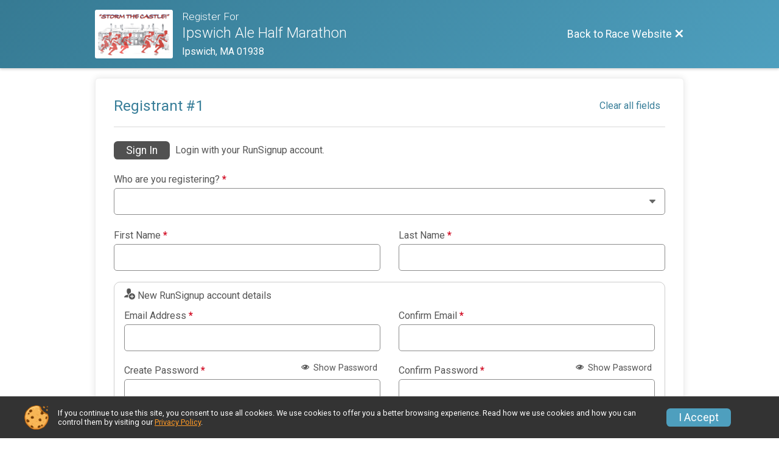

--- FILE ---
content_type: text/html; charset=utf-8
request_url: https://www.ipswichalehalfmarathon.com/Race/Register/?raceId=119331
body_size: 23186
content:
<!DOCTYPE html>
<html lang="en">
	<head>
		

			<meta name="viewport" content="width=device-width,initial-scale=1,shrink-to-fit=no,viewport-fit=cover" />
	<meta http-equiv="Content-Type" content="text/html;charset=utf-8" />
					
	<meta name="verify-v1" content="pPPI9MXDo069DhV+2itqhV46AR8OWnG+NxzCulTUTns=" />
<meta name="google-site-verification" content="wFyq2zuG7IBY5ilQqEELBypyn04UZIYBgKPHrTMnTUg" />

	<link rel="canonical" href="https://www.ipswichalehalfmarathon.com/Race/Register/?raceId=119331" />

								<link rel="search" type="application/opensearchdescription+xml" title="RunSignup" href="/opensearch.xml" />
	
<title>Ipswich Ale Half Marathon Online Registration</title>

	<meta property="og:url" content="https://www.ipswichalehalfmarathon.com/Race/Register/?raceId=119331" />

		
	<meta property="og:title" content="Ipswich Ale Half Marathon" />
	<meta name="twitter:title" content="Ipswich Ale Half Marathon" />
			<meta name="keywords" content="Run, Running, Sign Up, Race Register, Race Director" />
	<meta name="description" content="The Ipswich Ale Half Marathon is on Saturday April 25, 2026." />
	<meta property="og:description" content="The Ipswich Ale Half Marathon is on Saturday April 25, 2026." />
	<meta name="twitter:description" content="The Ipswich Ale Half Marathon is on Saturday April 25, 2026." />
	<meta property="og:type" content="website" />
				
									
										<meta property="og:image" content="https://d368g9lw5ileu7.cloudfront.net/races/race119331-social1200x630.bHSNg3.jpg" />

										<meta property="og:image:width" content="1200" />
				<meta property="og:image:height" content="630" />
			
			<meta name="twitter:card" content="summary_large_image" />
			<meta name="twitter:image" content="https://d368g9lw5ileu7.cloudfront.net/races/race119331-social1200x630.bHSNg3.jpg" />
				<meta property="og:site_name" content="Ipswich Ale Half Marathon" />

		



		<link rel="icon" href="https://d368g9lw5ileu7.cloudfront.net/img/nonversioned/favicon/runsignup/icon.png" type="image/png" /> 	<link rel="icon" href="https://d368g9lw5ileu7.cloudfront.net/img/nonversioned/favicon/runsignup/icon.svg" type="image/svg+xml" /> 
		<link rel="apple-touch-icon" href="https://d368g9lw5ileu7.cloudfront.net/img/nonversioned/favicon/runsignup/apple-touch-icon.png" /> 
	<link rel="manifest" href="https://d368g9lw5ileu7.cloudfront.net/manifest/runsignup/site.bJOg53.webmanifest" />

				
<script defer="defer" src="https://cdnjs.runsignup.com/ajax/libs/webfont/1.6.28/webfontloader.js" integrity="sha512-v/wOVTkoU7mXEJC3hXnw9AA6v32qzpknvuUF6J2Lbkasxaxn2nYcl+HGB7fr/kChGfCqubVr1n2sq1UFu3Gh1w==" crossorigin="anonymous"></script>
<link rel="preconnect" href="https://fonts.gstatic.com" />
<link rel="preconnect" href="https://www.gstatic.com" />
<link rel="preconnect" href="https://fonts.googleapis.com" />


<script type="application/json" id="typefaceConfig">	{ "googleFontFamilies": ["Roboto:300,400,500,700"] }
</script>

<style>	:root { --header-font-family: "Roboto"; --body-font-family: "Roboto"; }
</style>

<script defer="defer" type="text/javascript" src="https://d368g9lw5ileu7.cloudfront.net/js/frames/googleWebFontLoad.min.bOYeCE.js"></script>
				<link rel="stylesheet" type="text/css" media="print" href="https://d368g9lw5ileu7.cloudfront.net/css/print.min.bJ0ec2.css" />

				
				<script defer="defer" type="text/javascript" src="https://d368g9lw5ileu7.cloudfront.net/js/components/lazyLoad.min.bLGmDc.js"></script>		
				



				
								<link rel="stylesheet" type="text/css" href="https://d3dq00cdhq56qd.cloudfront.net/c13230.bPyai-.bCrHQK/race/119331/fc3adb6473cf5f2a329b04619812dfee/raceFocusModeFrame-otf.scss.css" />
			
				<!-- DYNAMIC_CSS_PLACEHOLDER -->

				<link rel="stylesheet" type="text/css" href="https://iad-dynamic-assets.runsignup.com/us-east-1-src/prod/iconfonts/ee8f7e0577a3411fb0287beac2f41140/style.css" />

		
	<script type="text/javascript" src="https://cdnjs.runsignup.com/ajax/libs/jquery/3.7.1/jquery.min.js" integrity="sha512-v2CJ7UaYy4JwqLDIrZUI/4hqeoQieOmAZNXBeQyjo21dadnwR+8ZaIJVT8EE2iyI61OV8e6M8PP2/4hpQINQ/g==" crossorigin="anonymous"></script>
	<script type="text/javascript" src="https://cdnjs.runsignup.com/ajax/libs/jqueryui/1.14.1/jquery-ui.min.js" integrity="sha512-MSOo1aY+3pXCOCdGAYoBZ6YGI0aragoQsg1mKKBHXCYPIWxamwOE7Drh+N5CPgGI5SA9IEKJiPjdfqWFWmZtRA==" crossorigin="anonymous"></script>

<script type="application/json" id="sessionJsData">
{
			"csrf": "BQaiHcN8XHRRIZOHG3UHR0F0BeSXvF3X",
		"serverTzOffset": -18000000
}
</script>

<script type="text/javascript" src="https://d368g9lw5ileu7.cloudfront.net/js/session.min.bN4VU_.js"></script><script type="text/javascript" src="https://d368g9lw5ileu7.cloudfront.net/js/utils.min.bPhFFz.js"></script><script type="text/javascript" src="https://d368g9lw5ileu7.cloudfront.net/js/windows.min.bz27OH.js"></script>
	<script defer="defer" type="text/javascript" src="https://d368g9lw5ileu7.cloudfront.net/js/analytics/runalytics.min.bOsW8C.js"></script>	<script type="application/json" id="runalyticsData">
	{
					"raceId": 119331,
			"timezone": "America\/New_York",
				"analyticsApiBaseUrl": "https:\/\/analytics.runsignup.com\/prod\/",
		"validTrackingSources": [1,100,200,300,400,500,600],
		"validTrackingMediums": [1,200,201,202,203,204,300,400,500,501,600]
	}
	</script>


		
									


	
					<script async src="https://www.googletagmanager.com/gtag/js?id=G-EW8QY8DJRE"></script>
		<script>//<![CDATA[
			window.dataLayer = window.dataLayer || [];
			function gtag(){dataLayer.push(arguments);}
			gtag('js', new Date());
			gtag('config', "G-EW8QY8DJRE"
											);
		//]]></script>
	
															<script async src="https://www.googletagmanager.com/gtag/js?id=G-QKEVS8BTWC"></script>
		<script>//<![CDATA[
			window.dataLayer = window.dataLayer || [];
			function gtag(){dataLayer.push(arguments);}
			gtag('js', new Date());
			gtag('config', "G-QKEVS8BTWC",
				{				"domain": "runsignup.com",
				"user_type": "public",
				"business_line": "RunSignup",
				"site_type": "Race Site"				}
			);
								//]]></script>
	
				
		
						</head>
	<body class="">
					<div id="blackOverlay" class="overlay overlayBlack"></div>



	<div id="acceptCookies" style="display: none;">
		<p>
			In order to use RunSignup, your browser must accept cookies.  Otherwise, you will not be able to register for races or use other functionality of the website.
			However, your browser doesn't appear to allow cookies by default.
		</p>
					<p>
				<b>Click the “Accept Cookie Policy” button below to accept the use of cookies on your browser.</b>
			</p>
			<p>
				If you still see this message after clicking the link, then your browser settings are likely set to not allow cookies.
				Please try enabling cookies.  You can find instructions at <a href="https://www.whatismybrowser.com/guides/how-to-enable-cookies/auto">https://www.whatismybrowser.com/guides/how-to-enable-cookies/auto</a>.
			</p>
			<hr class="hr--gray" />
			<div class="ta-center submitBackLinks">
				<form method="post" action="/WidgetAux/AcceptCookies" target="acceptCookies">
					<button type="submit" class="rsuBtn rsuBtn--primary">Accept Cookie Policy</button>
				</form>
			</div>
				<iframe name="acceptCookies" height="0" width="0" frameborder="0" scrolling="no"></iframe>
	</div>
	<script type="text/javascript" src="https://d368g9lw5ileu7.cloudfront.net/js/acceptCookiesPopup.min.bEboUX.js"></script>


				

		<div class="body-frame">
						<header class="websiteFullScreenHeader">
				<div class="websiteFullScreenHeader__inner  max-width-1000">
					<div class="websiteFullScreenHeader__title">
																																																		<a href="/Race/MA/Ipswich/IpswichAleHalfMarathon" class="td-none" aria-label="Race Website"
																											data-show-link-confirmation="T"
										data-popup-title="Return to Race Website"
										data-confirmation-msg="You are currently trying to leave the Race Registration process. Are you sure you want to exit registration and return to the Race Website?"
																																	>							<div class="websiteFullScreenHeader__logo">
																	
																												<img src="https://d368g9lw5ileu7.cloudfront.net/races/race119331-logo-0.bHSNg4.png" alt="Logo" />
																								</div>
						</a>
												<div class="websiteFullScreenHeader__name">
							<h1 class="rsu-heading-themed-font">
																	<div>Register For</div>
																Ipswich Ale Half Marathon
							</h1>
															<div class="websiteFullScreenHeader__location">
									Ipswich, MA 01938
								</div>
													</div>
					</div>
					<div class="websiteFullScreenHeader__right">
																					<a href="/Race/MA/Ipswich/IpswichAleHalfMarathon"
									class="rsuBtn rsuBtn--text rsuBtn--sm"
																			data-show-link-confirmation="T"
										data-popup-title="Return to Race Website"
										data-confirmation-msg="You are currently trying to leave the Race Registration process. Are you sure you want to exit registration and return to the Race Website?"
																										>
									<span>Back to Race Website</span>
									<i class="icon icon-cross margin-0" aria-hidden="true" ></i>
								</a>
																									</div>
				</div>
			</header>

			<div id="transparencyScreen"></div>
			<div id="widgetWidth" class="page-content page-content-contained  max-width-1000">
								
				<div class="inner-template touch-action-manipulation ">
										
																
						


<div class="margin-0-auto padding-lr-fluid-2" data-event-wording="event">
	<div>
		
		
<script defer="defer" src="https://cdnjs.runsignup.com/ajax/libs/vue/3.5.21/vue.global.prod.min.js" integrity="sha512-+e6NYY9WvT49IE3RB8nFZBKmuGLpaW92UkKq2X1qmiSGy/a6i9dneAruOVRLEshKvTXvDO0Y6YGcWK/5c0VM4w==" crossorigin="anonymous"></script>
<script type="text/javascript" src="https://d368g9lw5ileu7.cloudfront.net/js/ajax.min.bOqfvP.js"></script><script type="text/javascript" src="https://d368g9lw5ileu7.cloudfront.net/js/registerEntry.min.bPhij3.js"></script><script type="text/javascript">//<![CDATA[
RaceData.next_date = 1777089600;
RaceData.race_id = 119331;

if (RaceData.next_date)
{
	(function() {
		var tmp = new Date();
		tmp.setTime(RaceData.next_date*1000);
		RaceData.next_date = tmp;
	})();
}

//]]></script>
<script type="text/javascript" src="https://d368g9lw5ileu7.cloudfront.net/js/popupBoxes.min.bI2aFq.js"></script>




<script defer="defer" type="text/javascript" src="https://d368g9lw5ileu7.cloudfront.net/js/general/passwordPeek.min.bOqgDZ.js"></script>	

<div id="loginBox" class="loginBox " hidden="hidden">
	<form method="post" action="/Login" class="jsLoginForm">
		<div>
							<h2 class="popupTitle ta-center fs-lg-2">Sign In / SignUp</h2>
						<div class="modal-body">
				<div class="emailPassword" data-type="login-email-pass" id="emailPasswordBox">
											
																			<div class="raceLogoLogin hidden-phone ta-center"><img src="https://d368g9lw5ileu7.cloudfront.net/races/race119331-logo-0.bHSNg4.png" alt="Ipswich Ale Half Marathon" class="img-polaroid" /></div>
											
					<div style="clear: both;"></div>

										<div class="resetPasswordTitle" hidden="hidden">
						<h3 class="ta-center fs-lg-2">Reset Password</h3>
					</div>

										<div class="forgottenPasswordInstructions" hidden="hidden">
						<p class="fs-sm-2">
							Enter your email address and we will send you instructions to reset your password. Check your spam folder if you do not receive it.
						</p>
					</div>
											<div class="login-branding">
																																										<span>Login with your <i class="icon icon-logo-rsu-circle" aria-hidden="true" ></i> <b>RunSignup</b> account.</span>
						</div>
															<div class="formInput margin-b-15" id="emailDiv">
						<div class="subHeaderColor">
							<label for="loginEmail" class="formInput__label margin-b-10">Email <span class="required" aria-label="Required information">*</span></label>
						</div>
						<input type="email" value="" id="loginEmail" name="email" />
						<div class="error borderedError" id="loginEmail_error"></div>
					</div>
					<div class="formInput passForm">
												<div class="d-flex flex-space-between align-items-center">
							<label for="loginPassword" class="formInput__label margin-t-0 loginLabel loginText">Password <span class="required" aria-label="Required information">*</span></label>
							<button type="button" id="loginPassword_showPasswordButton" class="rsuBtn rsuBtn--text rsuBtn--xs padding-tb-5 margin-0 margin-b-5 jsShowPwButton" data-login-password-id="loginPassword"><i class="icon icon-eye" aria-hidden="true" ></i> Show Password</button>
							<button type="button" id="loginPassword_hidePasswordButton" class="rsuBtn rsuBtn--text rsuBtn--xs padding-tb-5 margin-0 margin-b-5" hidden="hidden"><i class="icon icon-eye-blocked" aria-hidden="true" ></i> Hide Password</button>
						</div>
						<input type="password" value="" id="loginPassword" name="password" />
						<div class="error borderedError" id="loginPassword_error"></div>
					</div>

										<div class="formInput" hidden="hidden">
						<div class="hidden-phone">
							<label for="loginMfa" class="formInput__label loginLabel loginText">MFA Token <span class="required" aria-label="Required information">*</span></label>
						</div>
						<input type="text" pattern="[0-9]*" maxlength="6" id="loginMfa" name="mfaToken" required="required" autocomplete="one-time-code" autofocus="autofocus" disabled="disabled" />
						<div class="note">Lost your MFA device? <a href="/Account/MFARecovery" target="_blank" class="margin-l-10">Reset MFA</a></div>
						<div class="error borderedError"></div>
					</div>

					<div class="d-flex align-items-center flex-space-between">
																			<div class="remember-me">
								<label class="rsuCheckbox margin-0">
									<input type="checkbox" name="rememberMe" value="T" checked="checked" />
									<span class="rsuCheckbox__checkbox"><svg height="10" width="10" viewBox="0 0 16 12.3" class="rsuCheckbox__icon"><path d="M6 7.7 2.3 4 0 6.3l6 6 10-10L13.7 0z"/></svg></span>
									<span class="rsuCheckbox__label">Keep me logged in.</span>
								</label>
							</div>
												<div class="forgotPswd fs-sm-1">
							<button type="button" value="jsForgotPw" class="rsuBtn rsuBtn--text rsuBtn--xs padding-tb-5 margin-0">Forgot Password?</button>
						</div>
					</div>
										<h4 class="resetPasswordSuccess ta-center margin-0" hidden="hidden">Your reset password email has been sent!</h4>
					<p hidden="hidden" class="ajaxStatus fs-sm-1 color-gray-medium"></p>
					<div class="resetPasswordRefreshMsg rsuMessage rsuMessage--warning rsuMessage--warning--light rsuMessage--noBorder fs-sm-2 margin-t-5" hidden="hidden"><i class="icon icon-warning" aria-hidden="true" ></i> Please <a href="/Race/Register/?raceId=119331" class="rsuBtn rsuBtn--sm rsuBtn--link td-underline">refresh</a> this page after resetting your password.</div>

					<div class="ta-center error borderedError loginMainError margin-t-10" id="login_error"></div>
					<div class="margin-t-30">
						<button type="submit" value="signIn" class="rsuBtn rsuBtn--primary rsuBtn--full-width">Sign In</button>
						<button type="button" value="resetPassword" class="rsuBtn rsuBtn--primary" hidden="hidden">Reset Password</button>
						<button type="button" value="backToLogin" class="rsuBtn rsuBtn--text" hidden="hidden">Back</button>
					</div>
																					<br/>
						<div class="register ta-center create-account-callout">
							<h3>Not a user yet?</h3>
							<a class="rsuBtn rsuBtn--gray rsuBtn--md" id="loginRegisterUser" href="/CreateAccount?redirect=%2FRace%2FRegister%2F%3FraceId%3D119331">Sign Up</a>
						</div> 									</div> 
									<div id="selectUserBox2">
		<div class="margin-b-25 ta-center">
			<h1 class="fs-xl-2 fw-normal">Hi, <span data-placeholder="user-first-name"></span></h1>
			<p class="fs-md-2 fw-normal margin-0 padding-0">Who are you registering?</p>
		</div>
		<div class="registrant-select d-grid grid-gap-10 grid-col-fill-200">
						<div class="registrant">
				<button type="button" class="rsuBtn rsuBtn--xs rsuBtn--padding-sm rsuBtn--gray-light d-inline-flex align-items-center gap05 margin-0 width-100 ta-left" value="selectRegistrant">
										<span class="rsuCircleImg rsuCircleImg--sm profileImage flex-0-0-auto" hidden="hidden"></span>
										<span class="rsuCircleImg rsuCircleImg--sm rsuCircleImg--firstChar flex-0-0-auto" hidden="hidden">
						<span class="initialCircleChars"></span>
					</span>
					<span class="user-selection-text"></span>
				</button>
			</div>
		</div>
				<div class="new-registrant-select margin-t-25 margin-b-10 ta-center">
			<div class="text-divider margin-b-10">Or</div>
			<button type="button" class="select rsuBtn rsuBtn--gray-light" onclick="RegistrationEntry.registerUser(-2);">Add New Registrant</button>

			<div class="fs-md-2">
				Not You? <a href="/Logout?redirect=%2FRace%2FRegister%2F%3FraceId%3D119331" class="margin-l-10">Sign Out</a>
			</div>

			<div class="ta-center margin-t-15 margin-b-15">
				<a href="/Account/ConsolidateAccts?userId=" target="_blank"><i class="icon icon-info" aria-hidden="true" ></i> Duplicate Accounts? Learn More</a>
			</div>
		</div>
	</div>

			</div>
		</div>
	</form>
</div>














	<script defer="defer" type="text/javascript" src="https://d368g9lw5ileu7.cloudfront.net/js/account/vuePasswordReqComponent.min.bPhij3.js"></script>



<script type="text/javascript">//<![CDATA[
	RegistrationEntry.eventIdsWithSoftCapError = []
//]]></script>

<script type="application/json" id="passwordRequirements">{"length":8,"neededOptionalRequirements":2}</script>

<div id="ageBasedPricingPopup" style="display: none;">
				
	<hr class="hr--themed" />

	<div class="submitBackLinks ta-center">
		<button type="button" class="rsuBtn rsuBtn--gray" onclick="$('#ageBasedPricingPopup').dialog('close');">Close</button>
	</div>
</div>






<form method="post" id="raceRegForm">
	<div id="registerForm" class="p-rel">
				
													
												<div class="registrantContainer rsuTile padding-30 margin-t-fluid-2 rounded-6" id="registrantContainer_1" data-registrant-index="1">
														
			<div class="registrant-head">
				<h2 class="registrant-title fs-lg-1--fluid">Registrant #<span class="registrantNum">1</span></h2>
									<div class="registrant-actionLinks">
												<button type="button" class="rsuBtn rsuBtn--text-whitebg rsuBtn--sm margin-0 padding-lr-10 remove-this-registrant" style="display:none;" 
							onclick="RegistrationEntry.removeRegistrant($(this).closest('div.registrantContainer'));">
							<i class="icon icon-bin margin-0" aria-label= "Remove this registrant"  title= "Remove this registrant" ></i>
						</button>
												<button
							type="button"
							class="rsuBtn rsuBtn--text-whitebg rsuBtn--xs clear-all-fields margin-0"  
							onclick="RegistrationEntry.removeRegistrant($(this).closest('div.registrantContainer'));"
						>Clear all fields</button>
					</div>
							</div>

			<input type="hidden" value="" name="registrant[1][userId]" />
			<input type="hidden" value="0" name="registrant[1][originalIndex]" />

						<div class="registrant flex-parent flex-responsive" style="display: none;">
				<div class="profileImage">
					<span class="rsuCircleImg rsuCircleImg--lg rsuCircleImg--border margin-lr-5"></span>
				</div>
				<div class="profileInfo margin-b-15">
					<div class="d-flex align-items-center gap10px margin-t-15">
						<h2 class="fs-md-3 margin-0" data-placeholder="name"></h2>
						<div class="userOptions">
							<button type="button" data-option="edit" class="updateUserInfoLink action-icon icon action-icon-lg icon-edit padding-5" aria-label="Edit"></button>
						</div>
					</div>
					<span class="d-block margin-t-5" data-placeholder="email"></span><br/>
					<div class="addr" data-placeholder="addr"><span></span><br/><span></span></div>
					<span><span class="fw-bold">Date of Birth:</span> <span data-placeholder="dob" ></span><br/></span>
					<span><span class="fw-bold">Phone:</span> <span data-placeholder="phone"></span><br/></span>
					<span><span class="fw-bold">Gender:</span> <span data-placeholder="gender"></span><br/></span>
				</div>
			</div>

									
			<div class="userInfoForm">
				<div class="userInfoEditWarning" hidden="hidden">
					<hr class="hr--gray" />
					<h3 class="ta-center fs-lg-1 margin-t-15 bold">Warning! You are editing the account information for <span data-placeholder="registrantName"></span>.</h3>
					<div class="ta-center fs-sm-2 margin-t-10 margin-b-15">If this isn’t your account, register as a <button type="button" class="warningMsgAddNewRegLink rsuBtn rsuBtn--quaternary rsuBtn--xs margin-0 rsuBtn--padding-sm">New Registrant</button></div>
					<div class="fs-sm-2 ta-center">Note: Any changes to this user will not be saved until your registration is completed.</div>
					<div class="rsuArrowDivider rsuArrowDivider--down margin-t-25 margin-b-25"></div>
				</div>

				<span class="removeForSelectedUser flex-parent flex-responsive align-items-center margin-t-15 showIfLoggedIn" style="display: none;">
					<button type="button" class="rsuBtn rsuBtn--primary rsuBtn--sm quickFillBtn" onclick="RegistrationEntry.useExistingUser(this.parentNode.parentNode.parentNode);" aria-describedby="quickFillLabel_regIdx[0]">Quick Fill</button>
					<p id="quickFillLabel_regIdx[0]" class="margin-0">Choose one of your existing profiles to quickly fill in the registration form.</p>
				</span>
									<span class="flex-parent flex-responsive align-items-center margin-t-15 logged-out-only jsLoginContainer" >
						<button type="button" class="rsuBtn rsuBtn--primary rsuBtn--sm animate-shake shake-normal" onclick="RegistrationEntry.showLoginBox(); focusInput('loginEmail');">Sign In</button>
						<p class="margin-0">Login with your RunSignup account.</p>
					</span>
				
				<div role="group" aria-labelledby="whoAreYouRegistering_regIdx[0]" class="margin-tb-10">
					<label class="formInput__label" for="registrant[1][relation]" id="whoAreYouRegistering_regIdx[0]">Who are you registering? <span class="required" aria-label="Required information">*</span></label>
					<div data-container="acct-relation" data-acct-container=".registrantContainer">
						<div class="formInput margin-0">
							<select
								name="registrant[1][relation]"
								id="registrant[1][relation]"
								data-required-msg="Please select how you are related to the registrant."
								required="required"
							>
								<option value=""></option>
																	<option
										value="1"
										data-acct-youth="F"
																				class="jsAdultSelf"
										title="I am at least 18 years old and registering myself."
									>Me, 18+</option>
																									<option
										value="2"
										data-acct-youth="F"
																				class="jsDifferentAdult"
										title="I am at least 18 years old and registering someone else 18 or older."
									>Other Adult, 18+</option>
																									<option
										value="3"
										data-acct-youth="T"
																				class="jsYouth"
										title="I am at least 18 years old and registering someone under 18 years old as their parent or guardian."
									>Minor, Under 18</option>
															</select>
														<div class="rsuMessage rsuMessage--info rsuMessage--info--light rsuMessage--noBorder margin-t-15 ta-center js-coppaNote" hidden="hidden">By selecting this box, you are indicating that you are the parent/guardian of the person you are about to register. Additionally, if the child is under the age of 13, you are consenting to the collection and use of the information about the child for the purpose of the registration as described in our privacy policy.</div>
						</div>
					</div>
				</div>

													<div class="bs4-row" data-acct-youth="T" style="display: none;">
						<div class="col-sm-6">
							<div class="formInput">
								<label class="formInput__label" for="registrant[1][guardian_first_name]">Parent/Guardian First Name <span class="required" aria-label="Required information">*</span></label>
								<input type="text" value="" id="registrant[1][guardian_first_name]" name="registrant[1][guardian_first_name]" class="input-full-width" data-required-msg="Parent/guardian first name is required." disabled="disabled" />
								<div class="error borderedError"></div>
							</div>
						</div>
						<div class="col-sm-6">
							<div class="formInput">
								<label class="formInput__label" for="registrant[1][guardian_last_name]">Parent/Guardian Last Name <span class="required" aria-label="Required information">*</span></label>
								<input type="text" value="" id="registrant[1][guardian_last_name]" name="registrant[1][guardian_last_name]" class="input-full-width" data-required-msg="Parent/guardian last name is required." disabled="disabled" />
								<div class="error borderedError"></div>
							</div>
						</div>
					</div>
				
								<div class="bs4-row">
					<div class="col-sm-6">
						<div class="formInput">
							<label class="formInput__label" for="registrant[1][first_name]" data-youth-prefix="Registrant’s">First Name <span class="required" aria-label="Required information">*</span></label>
							<input type="text" value="" id="registrant[1][first_name]" name="registrant[1][first_name]" class="input-full-width" data-required-msg="First name is required." />
							<div class="error borderedError"></div>
						</div>
					</div>
															<div class="col-sm-6">
						<div class="formInput">
							<label class="formInput__label" for="registrant[1][last_name]" data-youth-prefix="Registrant’s">Last Name <span class="required" aria-label="Required information">*</span></label>
							<input type="text" value="" id="registrant[1][last_name]" name="registrant[1][last_name]" class="input-full-width" data-required-msg="Last name is required." />
							<div class="error borderedError"></div>
						</div>
					</div>
				</div>

																																																														<div class="rsuWell rsuWell--white rsuWell--bordered rounded-10 padding-t-0 padding-b-5 margin-t-10 margin-b-5">
						<h5 class="margin-t-10"><i class="icon icon-user-plus" aria-hidden="true" ></i> <span class="fs-sm-2">New RunSignup account details</span></h5>
															<div class="bs4-row confirmEmailContainer quickReg" data-quick-reg="email" data-email-mismatch-msg="Please confirm your email address.">
							<div class="col-sm-6">
								<div class="formInput">
									<label class="formInput__label" for="registrant[1][email]" data-youth-prefix="T">Email Address <span class="required" aria-label="Required information">*</span></label>
									<input type="email" value="" id="registrant[1][email]" name="registrant[1][email]" class="jsAcctEmail" data-required-msg="Email address is required." />
																		<div class="error borderedError"></div>
								</div>
							</div>
							<div class="col-sm-6" data-function="email-confirm">
								<div class="formInput">
									<label class="formInput__label" for="registrant[1][confirmEmail]">Confirm Email <span class="required" aria-label="Required information">*</span></label>
									<input type="email" value="" id="registrant[1][confirmEmail]" name="registrant[1][confirmEmail]" class="jsAcctEmail" data-required-msg="Please confirm your email address." />
									<div class="error borderedError"></div>
								</div>
							</div>
						</div>
					
											<div id="passwordDiv" class="quickReg" data-quick-reg="email&&password">
							<div id="vuePasswordReqApp" class="bs4-row">
								<div class="col-sm-6 col-md-6">
									<div class="formInput">
										<div class="d-flex flex-space-between align-items-center">
											<label class="formInput__label">Create Password <span class="required" aria-label="Required information">*</span></label>
											<button type="button" class="rsuBtn rsuBtn--staticgray-text rsuBtn--xs fs-sm-1 padding-tb-5 padding-lr-5 margin-0" @click="toggleNewPasswordPeek()">
												<template v-if="newPasswordPeek">
													<i class="icon icon-eye-blocked" aria-hidden="true" ></i> Hide Password
												</template>
												<template v-else>
													<i class="icon icon-eye" aria-hidden="true" ></i> Show Password
												</template>
											</button>
										</div>
										<input ref="newPassword" :type="newPasswordPeek ? 'text' : 'password'" id="registrant[1][password]" name="password" class="input-full-width" :class="newPasswordClasses" v-model="newPassword" @blur="maskNewPassword()" autocomplete="new-password" aria-describedby="passwordRequirements" data-requirements-not-met-msg="Password does not meet the minimum requirements." data-required-msg="Please enter a password for your account." />
										<ul id="passwordRequirements" class="list-style-none padding-t-10 fs-sm-1" v-show="!passwordRequirementsMet">
																						<li class="margin-b-10" :class="meetsLengthRequirement ? 'color-green' : 'color-gray'">
												<template v-if="meetsLengthRequirement">
													<i class="icon icon-checkmark fs-xs-2 margin-r-5" aria-hidden="true" ></i>{{passwordLengthRequirement}} characters minimum
												</template>
												<template v-else>
													<i class="icon icon-cross fs-xs-2 margin-r-5" aria-hidden="true" ></i>{{passwordLengthRequirement}} characters minimum
												</template>
											</li>
																						<li class="margin-t-10 margin-b-5 bold">
												<span v-if="neededOptionalRequirements === 2">Must meet two of the following requirements:</span>
												<span v-else="neededOptionalRequirements === 3">Must meet three of the following requirements:</span>
											</li>
											<template v-for="requirementStatus in optionalRequirementStatuses">
																								<li class="margin-b-10" :class="requirementStatus.satisfied ? 'color-green' : passwordRequirementsMet ? 'color-gray-light' : 'color-gray'">
													<template v-if="requirementStatus.satisfied">
														<i class="icon icon-checkmark fs-xs-2 margin-r-5" aria-hidden="true" ></i>
													</template>
													<template v-else-if="passwordRequirementsMet">
														<i class="icon icon-radio-unchecked fs-xs-2 margin-r-5" aria-hidden="true" ></i>
													</template>
													<template v-else>
														<i class="icon icon-cross fs-xs-2 margin-r-5" aria-hidden="true" ></i>
													</template>

																										<template v-if="requirementStatus.requirement === 'oneUppercase'">One uppercase letter</template>
													<template v-else-if="requirementStatus.requirement === 'oneLowercase'">One lowercase letter</template>
													<template v-else-if="requirementStatus.requirement === 'oneNumber'">One number</template>
													<template v-else-if="requirementStatus.requirement === 'oneSpecialCharacter'">One special character (e.g. ~!@#$%^&amp;*)</template>
												</li>
											</template>
										</ul>
																				<div v-show="passwordRequirementsMet" class="d-flex align-items-center margin-t-5 animate-fade-in">
											<i class="icon icon-checkmark-circle fs-md-1 margin-r-5 color-green" aria-hidden="true" ></i>
											<span class="color-green">Requirements Met</span>
										</div>
										<div class="error borderedError"></div>
									</div>
								</div>
								<div class="col-sm-6 col-md-6">
									<div class="formInput">
										<div class="d-flex flex-space-between align-items-center">
											<label class="formInput__label">Confirm Password <span class="required" aria-label="Required information">*</span></label>
											<button type="button" class="rsuBtn rsuBtn--staticgray-text rsuBtn--xs fs-sm-1 padding-tb-5 padding-lr-5 margin-0" @click="toggleConfirmPasswordPeek()">
												<template v-if="confirmPasswordPeek">
													<i class="icon icon-eye-blocked" aria-hidden="true" ></i> Hide Password
												</template>
												<template v-else>
													<i class="icon icon-eye" aria-hidden="true" ></i> Show Password
												</template>
											</button>
										</div>
										<input ref="confirmPassword" :type="confirmPasswordPeek ? 'text' : 'password'" id="registrant[1][confirmPassword]" name="confirmPassword" class="input-full-width" :class="confirmPasswordClasses" v-model="confirmPassword" @blur="maskConfirmPassword()" autocomplete="new-password" aria-describedby="passwordMatchStatus" data-passwords-do-not-match-msg="Passwords do not match." data-required-msg="Please confirm your password." />
										<div v-if="passwordsMatch && !passwordEmpty" id="passwordMatchStatus" class="d-flex align-items-center margin-t-5 animate-fade-in">
											<i class="icon icon-checkmark-circle fs-md-1 margin-r-5 color-green" aria-hidden="true" ></i>
											<span class="color-green">Passwords Match</span>
										</div>
										<div class="error borderedError"></div>
									</div>
								</div>
							</div>
						</div>
										<div class="insertPasswordBefore"></div>
									</div>
													<div class="bs4-row">
																																											<div class="col-sm-6 col-md-3 quickReg" data-quick-reg="dob">
								<div class="formInput">
									<label class="formInput__label" for="registrant[1][dob]">Date of Birth <span class="required" data-event-ids="1023438" aria-label="Required information">*</span></label>
									<input type="date" class="html5date input-full-width dob-picker " value="" name="registrant[1][dob]" id="registrant[1][dob]" data-no-clear-btn="T"
										onblur="checkDateOfBirth(this.value);"										onchange="$(this).closest('div.userInfoForm').nextAll('div.eventSelection:first').find(':input[name*=&quot;[raceCategoryId][]&quot;]:not(:disabled)').filter('input:checkbox:checked,input:radio:checked,select').each(function() { if (window.RegisterClubMembershipDiscount) RegisterClubMembershipDiscount.checkForDiscountsOnInput($(this)); });"
																			/>
									<div class="note color-gray dateFormat">Format: mm/dd/yyyy</div>
									<div class="note color-gray">Used for age group calculations</div>
																	</div>
							</div>
						
													<div class="col-sm-6 col-md-4 quickReg" data-quick-reg="gender">
								<div class="formInput" role="group" aria-labelledby="genderLabel_regIdx[0]">
									<label class="formInput__label" id="genderLabel_regIdx[0]">Gender <span class="required" data-event-ids="1023438" aria-label="Required information">*</span></label>
									<div class="rsuRadioButtonGroup">
										<label class="rsuRadioButton">
											<input type="radio" value="M" name="registrant[1][gender]"  />
											<span class="rsuRadioButton__radio"><svg height="4" width="4" viewBox="0 0 4 4" class="rsuRadioButton__icon"><circle cx="2" cy="2" r="2"/></svg></span>
											<span class="rsuRadioButton__label">Male</span>
										</label>
										<label class="rsuRadioButton">
											<input type="radio" value="F" name="registrant[1][gender]"  />
											<span class="rsuRadioButton__radio"><svg height="4" width="4" viewBox="0 0 4 4" class="rsuRadioButton__icon"><circle cx="2" cy="2" r="2"/></svg></span>
											<span class="rsuRadioButton__label">Female</span>
										</label>
									</div>
									
																										</div>
							</div>
						
													<div class="col-sm-6 col-md-5 quickReg" data-quick-reg="phone">
								<div class="formInput">
									<label class="formInput__label" for="registrant_regIdx[0][phone]">Phone <span class="required" data-event-ids="1023438" aria-label="Required information">*</span></label>
									<input type="tel" value="" id="registrant_regIdx[0][phone]" name="registrant[1][phone]" class="input-full-width" aria-describedby="phoneNote_regIdx[0]" />
																		<div class="note color-gray" id="phoneNote_regIdx[0]">
										Valid formats include: 000-000-0000 or 0000000000
									</div>
								</div>
							</div>
											</div>
				
													<div class="locationContainer">
						<div class="bs4-row">
															<div class="col-sm-6 quickReg" data-quick-reg="address">
									<div class="formInput">
										<label class="formInput__label" for="registrant[1][address1]">Street Address <span class="required" data-event-ids="1023438" aria-label="Required information">*</span></label>
										<input type="text" value="" id="registrant[1][address1]" name="registrant[1][address1]" class="input-full-width" />
																			</div>
								</div>
							
															<div class="col-sm-3 quickReg" data-quick-reg="country">
									<div class="formInput">
										<label class="formInput__label" for="registrant[1][country]">Country <span class="required" data-event-ids="1023438" aria-label="Required information">*</span></label><select id="registrant[1][country]" name="registrant[1][country]" class="input-full-width" data-default-country=US><option value="">&nbsp;&nbsp;&nbsp;&nbsp;&nbsp;</option><option value="US" selected="selected">US - United States</option><option value="AD" >AD - Andorra</option><option value="AE" >AE - United Arab Emirates</option><option value="AF" >AF - Afghanistan</option><option value="AG" >AG - Antigua and Barbuda</option><option value="AI" >AI - Anguilla</option><option value="AL" >AL - Albania</option><option value="AM" >AM - Armenia</option><option value="AO" >AO - Angola</option><option value="AQ" >AQ - Antarctica</option><option value="AR" >AR - Argentina</option><option value="AS" >AS - American Samoa</option><option value="AT" >AT - Austria</option><option value="AU" >AU - Australia</option><option value="AW" >AW - Aruba</option><option value="AX" >AX - Åland Islands</option><option value="AZ" >AZ - Azerbaijan</option><option value="BA" >BA - Bosnia and Herzegovina</option><option value="BB" >BB - Barbados</option><option value="BD" >BD - Bangladesh</option><option value="BE" >BE - Belgium</option><option value="BF" >BF - Burkina Faso</option><option value="BG" >BG - Bulgaria</option><option value="BH" >BH - Bahrain</option><option value="BI" >BI - Burundi</option><option value="BJ" >BJ - Benin</option><option value="BL" >BL - Saint Barthélemy</option><option value="BM" >BM - Bermuda</option><option value="BN" >BN - Brunei Darussalam</option><option value="BO" >BO - Bolivia, Plurinational State of</option><option value="BQ" >BQ - Bonaire, Sint Eustatius and Saba</option><option value="BR" >BR - Brazil</option><option value="BS" >BS - Bahamas</option><option value="BT" >BT - Bhutan</option><option value="BV" >BV - Bouvet Island</option><option value="BW" >BW - Botswana</option><option value="BY" >BY - Belarus</option><option value="BZ" >BZ - Belize</option><option value="CA" >CA - Canada</option><option value="CC" >CC - Cocos (Keeling) Islands</option><option value="CD" >CD - Congo, the Democratic Republic of the</option><option value="CF" >CF - Central African Republic</option><option value="CG" >CG - Congo</option><option value="CH" >CH - Switzerland</option><option value="CI" >CI - Côte d&#039;Ivoire</option><option value="CK" >CK - Cook Islands</option><option value="CL" >CL - Chile</option><option value="CM" >CM - Cameroon</option><option value="CN" >CN - China</option><option value="CO" >CO - Colombia</option><option value="CR" >CR - Costa Rica</option><option value="CU" >CU - Cuba</option><option value="CV" >CV - Cape Verde</option><option value="CW" >CW - Curaçao</option><option value="CX" >CX - Christmas Island</option><option value="CY" >CY - Cyprus</option><option value="CZ" >CZ - Czech Republic</option><option value="DE" >DE - Germany</option><option value="DJ" >DJ - Djibouti</option><option value="DK" >DK - Denmark</option><option value="DM" >DM - Dominica</option><option value="DO" >DO - Dominican Republic</option><option value="DZ" >DZ - Algeria</option><option value="EC" >EC - Ecuador</option><option value="EE" >EE - Estonia</option><option value="EG" >EG - Egypt</option><option value="EH" >EH - Western Sahara</option><option value="ER" >ER - Eritrea</option><option value="ES" >ES - Spain</option><option value="ET" >ET - Ethiopia</option><option value="FI" >FI - Finland</option><option value="FJ" >FJ - Fiji</option><option value="FK" >FK - Falkland Islands (Malvinas)</option><option value="FM" >FM - Micronesia, Federated States of</option><option value="FO" >FO - Faroe Islands</option><option value="FR" >FR - France</option><option value="GA" >GA - Gabon</option><option value="GB" >GB - United Kingdom</option><option value="GD" >GD - Grenada</option><option value="GE" >GE - Georgia</option><option value="GF" >GF - French Guiana</option><option value="GG" >GG - Guernsey</option><option value="GH" >GH - Ghana</option><option value="GI" >GI - Gibraltar</option><option value="GL" >GL - Greenland</option><option value="GM" >GM - Gambia</option><option value="GN" >GN - Guinea</option><option value="GP" >GP - Guadeloupe</option><option value="GQ" >GQ - Equatorial Guinea</option><option value="GR" >GR - Greece</option><option value="GS" >GS - South Georgia and the South Sandwich Islands</option><option value="GT" >GT - Guatemala</option><option value="GU" >GU - Guam</option><option value="GW" >GW - Guinea-Bissau</option><option value="GY" >GY - Guyana</option><option value="HK" >HK - Hong Kong</option><option value="HM" >HM - Heard Island and McDonald Islands</option><option value="HN" >HN - Honduras</option><option value="HR" >HR - Croatia</option><option value="HT" >HT - Haiti</option><option value="HU" >HU - Hungary</option><option value="ID" >ID - Indonesia</option><option value="IE" >IE - Ireland</option><option value="IL" >IL - Israel</option><option value="IM" >IM - Isle of Man</option><option value="IN" >IN - India</option><option value="IO" >IO - British Indian Ocean Territory</option><option value="IQ" >IQ - Iraq</option><option value="IR" >IR - Iran, Islamic Republic of</option><option value="IS" >IS - Iceland</option><option value="IT" >IT - Italy</option><option value="JE" >JE - Jersey</option><option value="JM" >JM - Jamaica</option><option value="JO" >JO - Jordan</option><option value="JP" >JP - Japan</option><option value="KE" >KE - Kenya</option><option value="KG" >KG - Kyrgyzstan</option><option value="KH" >KH - Cambodia</option><option value="KI" >KI - Kiribati</option><option value="KM" >KM - Comoros</option><option value="KN" >KN - Saint Kitts and Nevis</option><option value="KP" >KP - Korea, Democratic People&#039;s Republic of</option><option value="KR" >KR - Korea, Republic of</option><option value="KW" >KW - Kuwait</option><option value="KY" >KY - Cayman Islands</option><option value="KZ" >KZ - Kazakhstan</option><option value="LA" >LA - Lao People&#039;s Democratic Republic</option><option value="LB" >LB - Lebanon</option><option value="LC" >LC - Saint Lucia</option><option value="LI" >LI - Liechtenstein</option><option value="LK" >LK - Sri Lanka</option><option value="LR" >LR - Liberia</option><option value="LS" >LS - Lesotho</option><option value="LT" >LT - Lithuania</option><option value="LU" >LU - Luxembourg</option><option value="LV" >LV - Latvia</option><option value="LY" >LY - Libya</option><option value="MA" >MA - Morocco</option><option value="MC" >MC - Monaco</option><option value="MD" >MD - Moldova, Republic of</option><option value="ME" >ME - Montenegro</option><option value="MF" >MF - Saint Martin (French part)</option><option value="MG" >MG - Madagascar</option><option value="MH" >MH - Marshall Islands</option><option value="MK" >MK - Macedonia, the former Yugoslav Republic of</option><option value="ML" >ML - Mali</option><option value="MM" >MM - Myanmar</option><option value="MN" >MN - Mongolia</option><option value="MO" >MO - Macao</option><option value="MP" >MP - Northern Mariana Islands</option><option value="MQ" >MQ - Martinique</option><option value="MR" >MR - Mauritania</option><option value="MS" >MS - Montserrat</option><option value="MT" >MT - Malta</option><option value="MU" >MU - Mauritius</option><option value="MV" >MV - Maldives</option><option value="MW" >MW - Malawi</option><option value="MX" >MX - Mexico</option><option value="MY" >MY - Malaysia</option><option value="MZ" >MZ - Mozambique</option><option value="NA" >NA - Namibia</option><option value="NC" >NC - New Caledonia</option><option value="NE" >NE - Niger</option><option value="NF" >NF - Norfolk Island</option><option value="NG" >NG - Nigeria</option><option value="NI" >NI - Nicaragua</option><option value="NL" >NL - Netherlands</option><option value="NO" >NO - Norway</option><option value="NP" >NP - Nepal</option><option value="NR" >NR - Nauru</option><option value="NU" >NU - Niue</option><option value="NZ" >NZ - New Zealand</option><option value="OM" >OM - Oman</option><option value="PA" >PA - Panama</option><option value="PE" >PE - Peru</option><option value="PF" >PF - French Polynesia</option><option value="PG" >PG - Papua New Guinea</option><option value="PH" >PH - Philippines</option><option value="PK" >PK - Pakistan</option><option value="PL" >PL - Poland</option><option value="PM" >PM - Saint Pierre and Miquelon</option><option value="PN" >PN - Pitcairn</option><option value="PR" >PR - Puerto Rico</option><option value="PS" >PS - Palestinian Territory, Occupied</option><option value="PT" >PT - Portugal</option><option value="PW" >PW - Palau</option><option value="PY" >PY - Paraguay</option><option value="QA" >QA - Qatar</option><option value="RE" >RE - Réunion</option><option value="RO" >RO - Romania</option><option value="RS" >RS - Serbia</option><option value="RU" >RU - Russian Federation</option><option value="RW" >RW - Rwanda</option><option value="SA" >SA - Saudi Arabia</option><option value="SB" >SB - Solomon Islands</option><option value="SC" >SC - Seychelles</option><option value="SD" >SD - Sudan</option><option value="SE" >SE - Sweden</option><option value="SG" >SG - Singapore</option><option value="SH" >SH - Saint Helena, Ascension and Tristan da Cunha</option><option value="SI" >SI - Slovenia</option><option value="SJ" >SJ - Svalbard and Jan Mayen</option><option value="SK" >SK - Slovakia</option><option value="SL" >SL - Sierra Leone</option><option value="SM" >SM - San Marino</option><option value="SN" >SN - Senegal</option><option value="SO" >SO - Somalia</option><option value="SR" >SR - Suriname</option><option value="SS" >SS - South Sudan</option><option value="ST" >ST - Sao Tome and Principe</option><option value="SV" >SV - El Salvador</option><option value="SX" >SX - Sint Maarten (Dutch part)</option><option value="SY" >SY - Syrian Arab Republic</option><option value="SZ" >SZ - Swaziland</option><option value="TC" >TC - Turks and Caicos Islands</option><option value="TD" >TD - Chad</option><option value="TF" >TF - French Southern Territories</option><option value="TG" >TG - Togo</option><option value="TH" >TH - Thailand</option><option value="TJ" >TJ - Tajikistan</option><option value="TK" >TK - Tokelau</option><option value="TL" >TL - Timor-Leste</option><option value="TM" >TM - Turkmenistan</option><option value="TN" >TN - Tunisia</option><option value="TO" >TO - Tonga</option><option value="TR" >TR - Turkey</option><option value="TT" >TT - Trinidad and Tobago</option><option value="TV" >TV - Tuvalu</option><option value="TW" >TW - Taiwan, Republic of China</option><option value="TZ" >TZ - Tanzania, United Republic of</option><option value="UA" >UA - Ukraine</option><option value="UG" >UG - Uganda</option><option value="UM" >UM - United States Minor Outlying Islands</option><option value="UY" >UY - Uruguay</option><option value="UZ" >UZ - Uzbekistan</option><option value="VA" >VA - Holy See (Vatican City State)</option><option value="VC" >VC - Saint Vincent and the Grenadines</option><option value="VE" >VE - Venezuela, Bolivarian Republic of</option><option value="VG" >VG - Virgin Islands, British</option><option value="VI" >VI - Virgin Islands, U.S.</option><option value="VN" >VN - Viet Nam</option><option value="VU" >VU - Vanuatu</option><option value="WF" >WF - Wallis and Futuna</option><option value="WS" >WS - Samoa</option><option value="XK" >XK - Kosovo</option><option value="YE" >YE - Yemen</option><option value="YT" >YT - Mayotte</option><option value="ZA" >ZA - South Africa</option><option value="ZM" >ZM - Zambia</option><option value="ZW" >ZW - Zimbabwe</option></select>
																			</div>
								</div>
							
															<div class="col-sm-3 quickReg" data-quick-reg="zipcode">
									<div class="formInput">
										<label class="formInput__label" for="registrant[1][zipcode]">Zip Code <span class="required" data-event-ids="1023438" aria-label="Required information">*</span></label>
										<input type="text" value="" id="registrant[1][zipcode]" name="registrant[1][zipcode]" class="input-full-width" data-redline-key="js-y7ZDdg3XjOUbh3ub0JBNfBkbJNT6Upbtwa6Jr9HKYBWgFqrG92tpEOAoCuuwTFZq;authHash=1768662407-24-Zj8xorne-58322e9c84f512aef72654b2c7de92da56a08bbf" />																			</div>
								</div>
							
															<div class="col-sm-3 quickReg" data-quick-reg="city">
									<div class="formInput">
										<label class="formInput__label" for="registrant[1][city]">City <span class="required" data-event-ids="1023438" aria-label="Required information">*</span></label>
										<input type="text" value="" id="registrant[1][city]" name="registrant[1][city]" class="input-full-width" />
																			</div>
								</div>
							
															<div class="col-sm-3 quickReg" data-quick-reg="state">
									<div class="formInput">
										<label class="formInput__label" for="registrant[1][state]">State <span class="required" data-event-ids="1023438" aria-label="Required information">*</span></label><select id="registrant[1][state]" name="registrant[1][state]" class="input-full-width"><option value="">&nbsp;&nbsp;&nbsp;&nbsp;&nbsp;</option><option title="Alaska" data-country="US" value="AK" >AK - Alaska</option><option title="Alabama" data-country="US" value="AL" >AL - Alabama</option><option title="Arkansas" data-country="US" value="AR" >AR - Arkansas</option><option title="American Samoa" data-country="US" value="AS" >AS - American Samoa</option><option title="Arizona" data-country="US" value="AZ" >AZ - Arizona</option><option title="California" data-country="US" value="CA" >CA - California</option><option title="Colorado" data-country="US" value="CO" >CO - Colorado</option><option title="Connecticut" data-country="US" value="CT" >CT - Connecticut</option><option title="District Of Columbia" data-country="US" value="DC" >DC - District Of Columbia</option><option title="Delaware" data-country="US" value="DE" >DE - Delaware</option><option title="Florida" data-country="US" value="FL" >FL - Florida</option><option title="Federated States of Micronesia" data-country="US" value="FM" >FM - Federated States of Micronesia</option><option title="Georgia" data-country="US" value="GA" >GA - Georgia</option><option title="Guam" data-country="US" value="GU" >GU - Guam</option><option title="Hawaii" data-country="US" value="HI" >HI - Hawaii</option><option title="Iowa" data-country="US" value="IA" >IA - Iowa</option><option title="Idaho" data-country="US" value="ID" >ID - Idaho</option><option title="Illinois" data-country="US" value="IL" >IL - Illinois</option><option title="Indiana" data-country="US" value="IN" >IN - Indiana</option><option title="Kansas" data-country="US" value="KS" >KS - Kansas</option><option title="Kentucky" data-country="US" value="KY" >KY - Kentucky</option><option title="Louisiana" data-country="US" value="LA" >LA - Louisiana</option><option title="Massachusetts" data-country="US" value="MA" >MA - Massachusetts</option><option title="Maryland" data-country="US" value="MD" >MD - Maryland</option><option title="Maine" data-country="US" value="ME" >ME - Maine</option><option title="Marshall Islands" data-country="US" value="MH" >MH - Marshall Islands</option><option title="Michigan" data-country="US" value="MI" >MI - Michigan</option><option title="Minnesota" data-country="US" value="MN" >MN - Minnesota</option><option title="Missouri" data-country="US" value="MO" >MO - Missouri</option><option title="Northern Mariana Islands" data-country="US" value="MP" >MP - Northern Mariana Islands</option><option title="Mississippi" data-country="US" value="MS" >MS - Mississippi</option><option title="Montana" data-country="US" value="MT" >MT - Montana</option><option title="North Carolina" data-country="US" value="NC" >NC - North Carolina</option><option title="North Dakota" data-country="US" value="ND" >ND - North Dakota</option><option title="Nebraska" data-country="US" value="NE" >NE - Nebraska</option><option title="New Hampshire" data-country="US" value="NH" >NH - New Hampshire</option><option title="New Jersey" data-country="US" value="NJ" >NJ - New Jersey</option><option title="New Mexico" data-country="US" value="NM" >NM - New Mexico</option><option title="Nevada" data-country="US" value="NV" >NV - Nevada</option><option title="New York" data-country="US" value="NY" >NY - New York</option><option title="Ohio" data-country="US" value="OH" >OH - Ohio</option><option title="Oklahoma" data-country="US" value="OK" >OK - Oklahoma</option><option title="Oregon" data-country="US" value="OR" >OR - Oregon</option><option title="Pennsylvania" data-country="US" value="PA" >PA - Pennsylvania</option><option title="Puerto Rico" data-country="US" value="PR" >PR - Puerto Rico</option><option title="Palau" data-country="US" value="PW" >PW - Palau</option><option title="Rhode Island" data-country="US" value="RI" >RI - Rhode Island</option><option title="South Carolina" data-country="US" value="SC" >SC - South Carolina</option><option title="South Dakota" data-country="US" value="SD" >SD - South Dakota</option><option title="Tennessee" data-country="US" value="TN" >TN - Tennessee</option><option title="Texas" data-country="US" value="TX" >TX - Texas</option><option title="Utah" data-country="US" value="UT" >UT - Utah</option><option title="Virginia" data-country="US" value="VA" >VA - Virginia</option><option title="US Virgin Islands" data-country="US" value="VI" >VI - US Virgin Islands</option><option title="Vermont" data-country="US" value="VT" >VT - Vermont</option><option title="Washington" data-country="US" value="WA" >WA - Washington</option><option title="Wisconsin" data-country="US" value="WI" >WI - Wisconsin</option><option title="West Virginia" data-country="US" value="WV" >WV - West Virginia</option><option title="Wyoming" data-country="US" value="WY" >WY - Wyoming</option><option title="U.S. Armed Forces - Americas" data-country="US" value="AA" >AA - U.S. Armed Forces - Americas</option><option title="U.S. Armed Forces - Europe" data-country="US" value="AE" >AE - U.S. Armed Forces - Europe</option><option title="U.S. Armed Forces - Pacific" data-country="US" value="AP" >AP - U.S. Armed Forces - Pacific</option><option title="Alberta" data-country="CA" value="AB" >AB - Alberta</option><option title="British Columbia" data-country="CA" value="BC" >BC - British Columbia</option><option title="Manitoba" data-country="CA" value="MB" >MB - Manitoba</option><option title="New Brunswick" data-country="CA" value="NB" >NB - New Brunswick</option><option title="Newfoundland and Labrador" data-country="CA" value="NL" >NL - Newfoundland and Labrador</option><option title="Nova Scotia" data-country="CA" value="NS" >NS - Nova Scotia</option><option title="Northwest Territories" data-country="CA" value="NT" >NT - Northwest Territories</option><option title="Nunavut" data-country="CA" value="NU" >NU - Nunavut</option><option title="Ontario" data-country="CA" value="ON" >ON - Ontario</option><option title="Prince Edward Island" data-country="CA" value="PE" >PE - Prince Edward Island</option><option title="Quebec" data-country="CA" value="QC" >QC - Quebec</option><option title="Saskatchewan" data-country="CA" value="SK" >SK - Saskatchewan</option><option title="Yukon" data-country="CA" value="YT" >YT - Yukon</option><option title="Brandenburg" data-country="DE" value="BB" >BB - Brandenburg</option><option title="Berlin" data-country="DE" value="BE" >BE - Berlin</option><option title="Baden-Württemberg" data-country="DE" value="BW" >BW - Baden-Württemberg</option><option title="Bavaria" data-country="DE" value="BY" >BY - Bavaria</option><option title="Bremen" data-country="DE" value="HB" >HB - Bremen</option><option title="Hesse" data-country="DE" value="HE" >HE - Hesse</option><option title="Hamburg" data-country="DE" value="HH" >HH - Hamburg</option><option title="Mecklenburg-Vorpommern" data-country="DE" value="MV" >MV - Mecklenburg-Vorpommern</option><option title="Lower Saxony" data-country="DE" value="NI" >NI - Lower Saxony</option><option title="North Rhine-Westphalia" data-country="DE" value="NW" >NW - North Rhine-Westphalia</option><option title="Rhineland-Palatinate" data-country="DE" value="RP" >RP - Rhineland-Palatinate</option><option title="Schleswig-Holstein" data-country="DE" value="SH" >SH - Schleswig-Holstein</option><option title="Saarland" data-country="DE" value="SL" >SL - Saarland</option><option title="Saxony" data-country="DE" value="SN" >SN - Saxony</option><option title="Saxony-Anhalt" data-country="DE" value="ST" >ST - Saxony-Anhalt</option><option title="Thuringia" data-country="DE" value="TH" >TH - Thuringia</option><option title="Aberdeenshire" data-country="GB" value="ABD" >ABD - Aberdeenshire</option><option title="Aberdeen City" data-country="GB" value="ABE" >ABE - Aberdeen City</option><option title="Argyll and Bute" data-country="GB" value="AGB" >AGB - Argyll and Bute</option><option title="Isle of Anglesey" data-country="GB" value="AGY" >AGY - Isle of Anglesey</option><option title="Angus" data-country="GB" value="ANS" >ANS - Angus</option><option title="Antrim" data-country="GB" value="ANT" >ANT - Antrim</option><option title="Ards" data-country="GB" value="ARD" >ARD - Ards</option><option title="Armagh" data-country="GB" value="ARM" >ARM - Armagh</option><option title="Bath and North East Somerset" data-country="GB" value="BAS" >BAS - Bath and North East Somerset</option><option title="Blackburn with Darwen" data-country="GB" value="BBD" >BBD - Blackburn with Darwen</option><option title="Bedford" data-country="GB" value="BDF" >BDF - Bedford</option><option title="Barking and Dagenham" data-country="GB" value="BDG" >BDG - Barking and Dagenham</option><option title="Brent" data-country="GB" value="BEN" >BEN - Brent</option><option title="Bexley" data-country="GB" value="BEX" >BEX - Bexley</option><option title="Belfast" data-country="GB" value="BFS" >BFS - Belfast</option><option title="Bridgend" data-country="GB" value="BGE" >BGE - Bridgend</option><option title="Blaenau Gwent" data-country="GB" value="BGW" >BGW - Blaenau Gwent</option><option title="Birmingham" data-country="GB" value="BIR" >BIR - Birmingham</option><option title="Buckinghamshire" data-country="GB" value="BKM" >BKM - Buckinghamshire</option><option title="Ballymena" data-country="GB" value="BLA" >BLA - Ballymena</option><option title="Ballymoney" data-country="GB" value="BLY" >BLY - Ballymoney</option><option title="Bournemouth" data-country="GB" value="BMH" >BMH - Bournemouth</option><option title="Banbridge" data-country="GB" value="BNB" >BNB - Banbridge</option><option title="Barnet" data-country="GB" value="BNE" >BNE - Barnet</option><option title="Brighton and Hove" data-country="GB" value="BNH" >BNH - Brighton and Hove</option><option title="Barnsley" data-country="GB" value="BNS" >BNS - Barnsley</option><option title="Bolton" data-country="GB" value="BOL" >BOL - Bolton</option><option title="Blackpool" data-country="GB" value="BPL" >BPL - Blackpool</option><option title="Bracknell Forest" data-country="GB" value="BRC" >BRC - Bracknell Forest</option><option title="Bradford" data-country="GB" value="BRD" >BRD - Bradford</option><option title="Bromley" data-country="GB" value="BRY" >BRY - Bromley</option><option title="Bristol, City of" data-country="GB" value="BST" >BST - Bristol, City of</option><option title="Bury" data-country="GB" value="BUR" >BUR - Bury</option><option title="Cambridgeshire" data-country="GB" value="CAM" >CAM - Cambridgeshire</option><option title="Caerphilly" data-country="GB" value="CAY" >CAY - Caerphilly</option><option title="Central Bedfordshire" data-country="GB" value="CBF" >CBF - Central Bedfordshire</option><option title="Ceredigion" data-country="GB" value="CGN" >CGN - Ceredigion</option><option title="Craigavon" data-country="GB" value="CGV" >CGV - Craigavon</option><option title="Cheshire East" data-country="GB" value="CHE" >CHE - Cheshire East</option><option title="Cheshire West and Chester" data-country="GB" value="CHW" >CHW - Cheshire West and Chester</option><option title="Carrickfergus" data-country="GB" value="CKF" >CKF - Carrickfergus</option><option title="Cookstown" data-country="GB" value="CKT" >CKT - Cookstown</option><option title="Calderdale" data-country="GB" value="CLD" >CLD - Calderdale</option><option title="Clackmannanshire" data-country="GB" value="CLK" >CLK - Clackmannanshire</option><option title="Coleraine" data-country="GB" value="CLR" >CLR - Coleraine</option><option title="Cumbria" data-country="GB" value="CMA" >CMA - Cumbria</option><option title="Camden" data-country="GB" value="CMD" >CMD - Camden</option><option title="Carmarthenshire" data-country="GB" value="CMN" >CMN - Carmarthenshire</option><option title="Cornwall" data-country="GB" value="CON" >CON - Cornwall</option><option title="Coventry" data-country="GB" value="COV" >COV - Coventry</option><option title="Cardiff" data-country="GB" value="CRF" >CRF - Cardiff</option><option title="Croydon" data-country="GB" value="CRY" >CRY - Croydon</option><option title="Castlereagh" data-country="GB" value="CSR" >CSR - Castlereagh</option><option title="Conwy" data-country="GB" value="CWY" >CWY - Conwy</option><option title="Darlington" data-country="GB" value="DAL" >DAL - Darlington</option><option title="Derbyshire" data-country="GB" value="DBY" >DBY - Derbyshire</option><option title="Denbighshire" data-country="GB" value="DEN" >DEN - Denbighshire</option><option title="Derby" data-country="GB" value="DER" >DER - Derby</option><option title="Devon" data-country="GB" value="DEV" >DEV - Devon</option><option title="Dungannon and South Tyrone" data-country="GB" value="DGN" >DGN - Dungannon and South Tyrone</option><option title="Dumfries and Galloway" data-country="GB" value="DGY" >DGY - Dumfries and Galloway</option><option title="Doncaster" data-country="GB" value="DNC" >DNC - Doncaster</option><option title="Dundee City" data-country="GB" value="DND" >DND - Dundee City</option><option title="Dorset" data-country="GB" value="DOR" >DOR - Dorset</option><option title="Down" data-country="GB" value="DOW" >DOW - Down</option><option title="Derry" data-country="GB" value="DRY" >DRY - Derry</option><option title="Dudley" data-country="GB" value="DUD" >DUD - Dudley</option><option title="Durham, County" data-country="GB" value="DUR" >DUR - Durham, County</option><option title="Ealing" data-country="GB" value="EAL" >EAL - Ealing</option><option title="England and Wales" data-country="GB" value="EAW" >EAW - England and Wales</option><option title="East Ayrshire" data-country="GB" value="EAY" >EAY - East Ayrshire</option><option title="Edinburgh, City of" data-country="GB" value="EDH" >EDH - Edinburgh, City of</option><option title="East Dunbartonshire" data-country="GB" value="EDU" >EDU - East Dunbartonshire</option><option title="East Lothian" data-country="GB" value="ELN" >ELN - East Lothian</option><option title="Eilean Siar" data-country="GB" value="ELS" >ELS - Eilean Siar</option><option title="Enfield" data-country="GB" value="ENF" >ENF - Enfield</option><option title="England" data-country="GB" value="ENG" >ENG - England</option><option title="East Renfrewshire" data-country="GB" value="ERW" >ERW - East Renfrewshire</option><option title="East Riding of Yorkshire" data-country="GB" value="ERY" >ERY - East Riding of Yorkshire</option><option title="Essex" data-country="GB" value="ESS" >ESS - Essex</option><option title="East Sussex" data-country="GB" value="ESX" >ESX - East Sussex</option><option title="Falkirk" data-country="GB" value="FAL" >FAL - Falkirk</option><option title="Fermanagh" data-country="GB" value="FER" >FER - Fermanagh</option><option title="Fife" data-country="GB" value="FIF" >FIF - Fife</option><option title="Flintshire" data-country="GB" value="FLN" >FLN - Flintshire</option><option title="Gateshead" data-country="GB" value="GAT" >GAT - Gateshead</option><option title="Great Britain" data-country="GB" value="GBN" >GBN - Great Britain</option><option title="Glasgow City" data-country="GB" value="GLG" >GLG - Glasgow City</option><option title="Gloucestershire" data-country="GB" value="GLS" >GLS - Gloucestershire</option><option title="Greenwich" data-country="GB" value="GRE" >GRE - Greenwich</option><option title="Gwynedd" data-country="GB" value="GWN" >GWN - Gwynedd</option><option title="Halton" data-country="GB" value="HAL" >HAL - Halton</option><option title="Hampshire" data-country="GB" value="HAM" >HAM - Hampshire</option><option title="Havering" data-country="GB" value="HAV" >HAV - Havering</option><option title="Hackney" data-country="GB" value="HCK" >HCK - Hackney</option><option title="Herefordshire" data-country="GB" value="HEF" >HEF - Herefordshire</option><option title="Hillingdon" data-country="GB" value="HIL" >HIL - Hillingdon</option><option title="Highland" data-country="GB" value="HLD" >HLD - Highland</option><option title="Hammersmith and Fulham" data-country="GB" value="HMF" >HMF - Hammersmith and Fulham</option><option title="Hounslow" data-country="GB" value="HNS" >HNS - Hounslow</option><option title="Hartlepool" data-country="GB" value="HPL" >HPL - Hartlepool</option><option title="Hertfordshire" data-country="GB" value="HRT" >HRT - Hertfordshire</option><option title="Harrow" data-country="GB" value="HRW" >HRW - Harrow</option><option title="Haringey" data-country="GB" value="HRY" >HRY - Haringey</option><option title="Isle of Wight" data-country="GB" value="IOW" >IOW - Isle of Wight</option><option title="Islington" data-country="GB" value="ISL" >ISL - Islington</option><option title="Inverclyde" data-country="GB" value="IVC" >IVC - Inverclyde</option><option title="Kensington and Chelsea" data-country="GB" value="KEC" >KEC - Kensington and Chelsea</option><option title="Kent" data-country="GB" value="KEN" >KEN - Kent</option><option title="Kingston upon Hull" data-country="GB" value="KHL" >KHL - Kingston upon Hull</option><option title="Kirklees" data-country="GB" value="KIR" >KIR - Kirklees</option><option title="Kingston upon Thames" data-country="GB" value="KTT" >KTT - Kingston upon Thames</option><option title="Knowsley" data-country="GB" value="KWL" >KWL - Knowsley</option><option title="Lancashire" data-country="GB" value="LAN" >LAN - Lancashire</option><option title="Lambeth" data-country="GB" value="LBH" >LBH - Lambeth</option><option title="Leicester" data-country="GB" value="LCE" >LCE - Leicester</option><option title="Leeds" data-country="GB" value="LDS" >LDS - Leeds</option><option title="Leicestershire" data-country="GB" value="LEC" >LEC - Leicestershire</option><option title="Lewisham" data-country="GB" value="LEW" >LEW - Lewisham</option><option title="Lincolnshire" data-country="GB" value="LIN" >LIN - Lincolnshire</option><option title="Liverpool" data-country="GB" value="LIV" >LIV - Liverpool</option><option title="Limavady" data-country="GB" value="LMV" >LMV - Limavady</option><option title="London, City of" data-country="GB" value="LND" >LND - London, City of</option><option title="Larne" data-country="GB" value="LRN" >LRN - Larne</option><option title="Lisburn" data-country="GB" value="LSB" >LSB - Lisburn</option><option title="Luton" data-country="GB" value="LUT" >LUT - Luton</option><option title="Manchester" data-country="GB" value="MAN" >MAN - Manchester</option><option title="Middlesbrough" data-country="GB" value="MDB" >MDB - Middlesbrough</option><option title="Medway" data-country="GB" value="MDW" >MDW - Medway</option><option title="Magherafelt" data-country="GB" value="MFT" >MFT - Magherafelt</option><option title="Milton Keynes" data-country="GB" value="MIK" >MIK - Milton Keynes</option><option title="Midlothian" data-country="GB" value="MLN" >MLN - Midlothian</option><option title="Monmouthshire" data-country="GB" value="MON" >MON - Monmouthshire</option><option title="Merton" data-country="GB" value="MRT" >MRT - Merton</option><option title="Moray" data-country="GB" value="MRY" >MRY - Moray</option><option title="Merthyr Tydfil" data-country="GB" value="MTY" >MTY - Merthyr Tydfil</option><option title="Moyle" data-country="GB" value="MYL" >MYL - Moyle</option><option title="North Ayrshire" data-country="GB" value="NAY" >NAY - North Ayrshire</option><option title="Northumberland" data-country="GB" value="NBL" >NBL - Northumberland</option><option title="North Down" data-country="GB" value="NDN" >NDN - North Down</option><option title="North East Lincolnshire" data-country="GB" value="NEL" >NEL - North East Lincolnshire</option><option title="Newcastle upon Tyne" data-country="GB" value="NET" >NET - Newcastle upon Tyne</option><option title="Norfolk" data-country="GB" value="NFK" >NFK - Norfolk</option><option title="Nottingham" data-country="GB" value="NGM" >NGM - Nottingham</option><option title="Northern Ireland" data-country="GB" value="NIR" >NIR - Northern Ireland</option><option title="North Lanarkshire" data-country="GB" value="NLK" >NLK - North Lanarkshire</option><option title="North Lincolnshire" data-country="GB" value="NLN" >NLN - North Lincolnshire</option><option title="North Somerset" data-country="GB" value="NSM" >NSM - North Somerset</option><option title="Newtownabbey" data-country="GB" value="NTA" >NTA - Newtownabbey</option><option title="Northamptonshire" data-country="GB" value="NTH" >NTH - Northamptonshire</option><option title="Neath Port Talbot" data-country="GB" value="NTL" >NTL - Neath Port Talbot</option><option title="Nottinghamshire" data-country="GB" value="NTT" >NTT - Nottinghamshire</option><option title="North Tyneside" data-country="GB" value="NTY" >NTY - North Tyneside</option><option title="Newham" data-country="GB" value="NWM" >NWM - Newham</option><option title="Newport" data-country="GB" value="NWP" >NWP - Newport</option><option title="North Yorkshire" data-country="GB" value="NYK" >NYK - North Yorkshire</option><option title="Newry and Mourne District" data-country="GB" value="NYM" >NYM - Newry and Mourne District</option><option title="Oldham" data-country="GB" value="OLD" >OLD - Oldham</option><option title="Omagh" data-country="GB" value="OMH" >OMH - Omagh</option><option title="Orkney Islands" data-country="GB" value="ORK" >ORK - Orkney Islands</option><option title="Oxfordshire" data-country="GB" value="OXF" >OXF - Oxfordshire</option><option title="Pembrokeshire" data-country="GB" value="PEM" >PEM - Pembrokeshire</option><option title="Perth and Kinross" data-country="GB" value="PKN" >PKN - Perth and Kinross</option><option title="Plymouth" data-country="GB" value="PLY" >PLY - Plymouth</option><option title="Poole" data-country="GB" value="POL" >POL - Poole</option><option title="Portsmouth" data-country="GB" value="POR" >POR - Portsmouth</option><option title="Powys" data-country="GB" value="POW" >POW - Powys</option><option title="Peterborough" data-country="GB" value="PTE" >PTE - Peterborough</option><option title="Redcar and Cleveland" data-country="GB" value="RCC" >RCC - Redcar and Cleveland</option><option title="Rochdale" data-country="GB" value="RCH" >RCH - Rochdale</option><option title="Rhondda, Cynon, Taff" data-country="GB" value="RCT" >RCT - Rhondda, Cynon, Taff</option><option title="Redbridge" data-country="GB" value="RDB" >RDB - Redbridge</option><option title="Reading" data-country="GB" value="RDG" >RDG - Reading</option><option title="Renfrewshire" data-country="GB" value="RFW" >RFW - Renfrewshire</option><option title="Richmond upon Thames" data-country="GB" value="RIC" >RIC - Richmond upon Thames</option><option title="Rotherham" data-country="GB" value="ROT" >ROT - Rotherham</option><option title="Rutland" data-country="GB" value="RUT" >RUT - Rutland</option><option title="Sandwell" data-country="GB" value="SAW" >SAW - Sandwell</option><option title="South Ayrshire" data-country="GB" value="SAY" >SAY - South Ayrshire</option><option title="Scottish Borders, The" data-country="GB" value="SCB" >SCB - Scottish Borders, The</option><option title="Scotland" data-country="GB" value="SCT" >SCT - Scotland</option><option title="Suffolk" data-country="GB" value="SFK" >SFK - Suffolk</option><option title="Sefton" data-country="GB" value="SFT" >SFT - Sefton</option><option title="South Gloucestershire" data-country="GB" value="SGC" >SGC - South Gloucestershire</option><option title="Sheffield" data-country="GB" value="SHF" >SHF - Sheffield</option><option title="St. Helens" data-country="GB" value="SHN" >SHN - St. Helens</option><option title="Shropshire" data-country="GB" value="SHR" >SHR - Shropshire</option><option title="Stockport" data-country="GB" value="SKP" >SKP - Stockport</option><option title="Salford" data-country="GB" value="SLF" >SLF - Salford</option><option title="Slough" data-country="GB" value="SLG" >SLG - Slough</option><option title="South Lanarkshire" data-country="GB" value="SLK" >SLK - South Lanarkshire</option><option title="Sunderland" data-country="GB" value="SND" >SND - Sunderland</option><option title="Solihull" data-country="GB" value="SOL" >SOL - Solihull</option><option title="Somerset" data-country="GB" value="SOM" >SOM - Somerset</option><option title="Southend-on-Sea" data-country="GB" value="SOS" >SOS - Southend-on-Sea</option><option title="Surrey" data-country="GB" value="SRY" >SRY - Surrey</option><option title="Strabane" data-country="GB" value="STB" >STB - Strabane</option><option title="Stoke-on-Trent" data-country="GB" value="STE" >STE - Stoke-on-Trent</option><option title="Stirling" data-country="GB" value="STG" >STG - Stirling</option><option title="Southampton" data-country="GB" value="STH" >STH - Southampton</option><option title="Sutton" data-country="GB" value="STN" >STN - Sutton</option><option title="Staffordshire" data-country="GB" value="STS" >STS - Staffordshire</option><option title="Stockton-on-Tees" data-country="GB" value="STT" >STT - Stockton-on-Tees</option><option title="South Tyneside" data-country="GB" value="STY" >STY - South Tyneside</option><option title="Swansea" data-country="GB" value="SWA" >SWA - Swansea</option><option title="Swindon" data-country="GB" value="SWD" >SWD - Swindon</option><option title="Southwark" data-country="GB" value="SWK" >SWK - Southwark</option><option title="Tameside" data-country="GB" value="TAM" >TAM - Tameside</option><option title="Telford and Wrekin" data-country="GB" value="TFW" >TFW - Telford and Wrekin</option><option title="Thurrock" data-country="GB" value="THR" >THR - Thurrock</option><option title="Torbay" data-country="GB" value="TOB" >TOB - Torbay</option><option title="Torfaen" data-country="GB" value="TOF" >TOF - Torfaen</option><option title="Trafford" data-country="GB" value="TRF" >TRF - Trafford</option><option title="Tower Hamlets" data-country="GB" value="TWH" >TWH - Tower Hamlets</option><option title="United Kingdom" data-country="GB" value="UKM" >UKM - United Kingdom</option><option title="Vale of Glamorgan, The" data-country="GB" value="VGL" >VGL - Vale of Glamorgan, The</option><option title="Warwickshire" data-country="GB" value="WAR" >WAR - Warwickshire</option><option title="West Berkshire" data-country="GB" value="WBK" >WBK - West Berkshire</option><option title="West Dunbartonshire" data-country="GB" value="WDU" >WDU - West Dunbartonshire</option><option title="Waltham Forest" data-country="GB" value="WFT" >WFT - Waltham Forest</option><option title="Wigan" data-country="GB" value="WGN" >WGN - Wigan</option><option title="Wiltshire" data-country="GB" value="WIL" >WIL - Wiltshire</option><option title="Wakefield" data-country="GB" value="WKF" >WKF - Wakefield</option><option title="Walsall" data-country="GB" value="WLL" >WLL - Walsall</option><option title="West Lothian" data-country="GB" value="WLN" >WLN - West Lothian</option><option title="Wales" data-country="GB" value="WLS" >WLS - Wales</option><option title="Wolverhampton" data-country="GB" value="WLV" >WLV - Wolverhampton</option><option title="Wandsworth" data-country="GB" value="WND" >WND - Wandsworth</option><option title="Windsor and Maidenhead" data-country="GB" value="WNM" >WNM - Windsor and Maidenhead</option><option title="Wokingham" data-country="GB" value="WOK" >WOK - Wokingham</option><option title="Worcestershire" data-country="GB" value="WOR" >WOR - Worcestershire</option><option title="Wirral" data-country="GB" value="WRL" >WRL - Wirral</option><option title="Warrington" data-country="GB" value="WRT" >WRT - Warrington</option><option title="Wrexham" data-country="GB" value="WRX" >WRX - Wrexham</option><option title="Westminster" data-country="GB" value="WSM" >WSM - Westminster</option><option title="West Sussex" data-country="GB" value="WSX" >WSX - West Sussex</option><option title="York" data-country="GB" value="YOR" >YOR - York</option><option title="Shetland Islands" data-country="GB" value="ZET" >ZET - Shetland Islands</option><option title="Hokkaidô" data-country="JP" value="01" >01 - Hokkaidô</option><option title="Aomori" data-country="JP" value="02" >02 - Aomori</option><option title="Iwate" data-country="JP" value="03" >03 - Iwate</option><option title="Miyagi" data-country="JP" value="04" >04 - Miyagi</option><option title="Akita" data-country="JP" value="05" >05 - Akita</option><option title="Yamagata" data-country="JP" value="06" >06 - Yamagata</option><option title="Hukusima" data-country="JP" value="07" >07 - Hukusima</option><option title="Ibaraki" data-country="JP" value="08" >08 - Ibaraki</option><option title="Totigi" data-country="JP" value="09" >09 - Totigi</option><option title="Gunma" data-country="JP" value="10" >10 - Gunma</option><option title="Saitama" data-country="JP" value="11" >11 - Saitama</option><option title="Tiba" data-country="JP" value="12" >12 - Tiba</option><option title="Tôkyô" data-country="JP" value="13" >13 - Tôkyô</option><option title="Kanagawa" data-country="JP" value="14" >14 - Kanagawa</option><option title="Niigata" data-country="JP" value="15" >15 - Niigata</option><option title="Toyama" data-country="JP" value="16" >16 - Toyama</option><option title="Isikawa" data-country="JP" value="17" >17 - Isikawa</option><option title="Hukui" data-country="JP" value="18" >18 - Hukui</option><option title="Yamanasi" data-country="JP" value="19" >19 - Yamanasi</option><option title="Nagano" data-country="JP" value="20" >20 - Nagano</option><option title="Gihu" data-country="JP" value="21" >21 - Gihu</option><option title="Sizuoka" data-country="JP" value="22" >22 - Sizuoka</option><option title="Aiti" data-country="JP" value="23" >23 - Aiti</option><option title="Mie" data-country="JP" value="24" >24 - Mie</option><option title="Siga" data-country="JP" value="25" >25 - Siga</option><option title="Kyôto" data-country="JP" value="26" >26 - Kyôto</option><option title="Ôsaka" data-country="JP" value="27" >27 - Ôsaka</option><option title="Hyôgo" data-country="JP" value="28" >28 - Hyôgo</option><option title="Nara" data-country="JP" value="29" >29 - Nara</option><option title="Wakayama" data-country="JP" value="30" >30 - Wakayama</option><option title="Tottori" data-country="JP" value="31" >31 - Tottori</option><option title="Simane" data-country="JP" value="32" >32 - Simane</option><option title="Okayama" data-country="JP" value="33" >33 - Okayama</option><option title="Hirosima" data-country="JP" value="34" >34 - Hirosima</option><option title="Yamaguti" data-country="JP" value="35" >35 - Yamaguti</option><option title="Tokusima" data-country="JP" value="36" >36 - Tokusima</option><option title="Kagawa" data-country="JP" value="37" >37 - Kagawa</option><option title="Ehime" data-country="JP" value="38" >38 - Ehime</option><option title="Kôti" data-country="JP" value="39" >39 - Kôti</option><option title="Hukuoka" data-country="JP" value="40" >40 - Hukuoka</option><option title="Saga" data-country="JP" value="41" >41 - Saga</option><option title="Nagasaki" data-country="JP" value="42" >42 - Nagasaki</option><option title="Kumamoto" data-country="JP" value="43" >43 - Kumamoto</option><option title="Ôita" data-country="JP" value="44" >44 - Ôita</option><option title="Miyazaki" data-country="JP" value="45" >45 - Miyazaki</option><option title="Kagosima" data-country="JP" value="46" >46 - Kagosima</option><option title="Okinawa" data-country="JP" value="47" >47 - Okinawa</option><option title="Aguascalientes" data-country="MX" value="AGU" >AGU - Aguascalientes</option><option title="Baja California" data-country="MX" value="BCN" >BCN - Baja California</option><option title="Baja California Sur" data-country="MX" value="BCS" >BCS - Baja California Sur</option><option title="Campeche" data-country="MX" value="CAM" >CAM - Campeche</option><option title="Chihuahua" data-country="MX" value="CHH" >CHH - Chihuahua</option><option title="Chiapas" data-country="MX" value="CHP" >CHP - Chiapas</option><option title="Coahuila" data-country="MX" value="COA" >COA - Coahuila</option><option title="Colima" data-country="MX" value="COL" >COL - Colima</option><option title="Distrito Federal" data-country="MX" value="DIF" >DIF - Distrito Federal</option><option title="Durango" data-country="MX" value="DUR" >DUR - Durango</option><option title="Guerrero" data-country="MX" value="GRO" >GRO - Guerrero</option><option title="Guanajuato" data-country="MX" value="GUA" >GUA - Guanajuato</option><option title="Hidalgo" data-country="MX" value="HID" >HID - Hidalgo</option><option title="Jalisco" data-country="MX" value="JAL" >JAL - Jalisco</option><option title="México" data-country="MX" value="MEX" >MEX - México</option><option title="Michoacán" data-country="MX" value="MIC" >MIC - Michoacán</option><option title="Morelos" data-country="MX" value="MOR" >MOR - Morelos</option><option title="Nayarit" data-country="MX" value="NAY" >NAY - Nayarit</option><option title="Nuevo León" data-country="MX" value="NLE" >NLE - Nuevo León</option><option title="Oaxaca" data-country="MX" value="OAX" >OAX - Oaxaca</option><option title="Puebla" data-country="MX" value="PUE" >PUE - Puebla</option><option title="Querétaro" data-country="MX" value="QUE" >QUE - Querétaro</option><option title="Quintana Roo" data-country="MX" value="ROO" >ROO - Quintana Roo</option><option title="Sinaloa" data-country="MX" value="SIN" >SIN - Sinaloa</option><option title="San Luis Potosí" data-country="MX" value="SLP" >SLP - San Luis Potosí</option><option title="Sonora" data-country="MX" value="SON" >SON - Sonora</option><option title="Tabasco" data-country="MX" value="TAB" >TAB - Tabasco</option><option title="Tamaulipas" data-country="MX" value="TAM" >TAM - Tamaulipas</option><option title="Tlaxcala" data-country="MX" value="TLA" >TLA - Tlaxcala</option><option title="Veracruz" data-country="MX" value="VER" >VER - Veracruz</option><option title="Yucatán" data-country="MX" value="YUC" >YUC - Yucatán</option><option title="Zacatecas" data-country="MX" value="ZAC" >ZAC - Zacatecas</option><option title="Aruba country" data-country="NL" value="AW" >AW - Aruba country</option><option title="Curaçao country" data-country="NL" value="CW" >CW - Curaçao country</option><option title="Drenthe" data-country="NL" value="DR" >DR - Drenthe</option><option title="Flevoland" data-country="NL" value="FL" >FL - Flevoland</option><option title="Fryslân" data-country="NL" value="FR" >FR - Fryslân</option><option title="Gelderland" data-country="NL" value="GE" >GE - Gelderland</option><option title="Groningen" data-country="NL" value="GR" >GR - Groningen</option><option title="Limburg" data-country="NL" value="LI" >LI - Limburg</option><option title="Noord-Brabant" data-country="NL" value="NB" >NB - Noord-Brabant</option><option title="Noord-Holland" data-country="NL" value="NH" >NH - Noord-Holland</option><option title="Overijssel" data-country="NL" value="OV" >OV - Overijssel</option><option title="Sint Maarten country" data-country="NL" value="SX" >SX - Sint Maarten country</option><option title="Utrecht" data-country="NL" value="UT" >UT - Utrecht</option><option title="Zeeland" data-country="NL" value="ZE" >ZE - Zeeland</option><option title="Zuid-Holland" data-country="NL" value="ZH" >ZH - Zuid-Holland</option></select>
																			</div>
								</div>
																				</div>
					</div>
							</div>

			
			


		
<div class="formInput eventSelection p-rel" role="group">
	<h2 class="fs-md-3--fluid margin-b-25">Choose Your Event <span class="required" aria-label="Required information">*</span></h2>

	
	
			
			
			
						
	

	<div>
														
			
																											<div class="eventClickRow jsEventClickTile eventClickTile rsuWell rsuWell--light rsuWell--bordered margin-b-20 rounded-6 p-rel">
							<div class="singleEvent singleEventRegPath3 padding-20">
																																																									

<div class="bs4-row">
		
	<div class="margin-b-10 col-sm-4">

							<label class="rsuRadioButton raceEvent">
													<input type="radio" class="radio" value="1023438" name="registrant[1][raceCategoryId][]" checked="checked" 										onchange="window.filterGroupBasedPricing && filterGroupBasedPricing();
																														myRegistrantsForms.updateRequiredFields($(this).closest('.registrantContainer'));
										"
																			/>
								
				<span class="rsuRadioButton__radio"><svg height="4" width="4" viewBox="0 0 4 4" class="rsuRadioButton__icon"><circle cx="2" cy="2" r="2"/></svg></span>
				<span class="rsuRadioButton__label fs-md-1">Ipswich Ale Half Marathon</span>
			</label>
				
				
				<div class="note">
																																																				</div>
	</div>
	<div class="col-sm-4 margin-b-10">
									<span class="jsRegularPricing jsRegularPricing-1023438">
					<p class="margin-t-0 margin-b-5 padding-0">
						 <span class="jsFee fw-medium fs-1rem">$99.00</span> <span class="processingFee d-inline-block" title="Signup Fee"> + $8.28 SignUp Fee <i class="icon icon-info fs-sm-2 va-middle" tabindex="0" data-tippy-template="tooltip-signupFeeHelp"></i> </span> 					</p>
																														<p class="margin-0 padding-0">
																																																<span class="groupPricing groupPricing-1023438" style="display: none;">(Group Pricing)<br/></span>
					</p>
				</span>
						</div>
</div>



								
																<div class="note emptyOnClone margin-l-25 fs-sm-2"><!-- Club Membership Discount Status --></div>
							</div>
						</div>
																
										
						</div>

		
		</div>



						

						
			
			<script type="text/javascript">
			//<![CDATA[
			
											
			//]]>
			</script>
			

		</div>
		
					<div class="grayBorderBottom addAnotherRegistrant" data-max-participants="25">
																							
										<button type="button" class="rsuBtn rsuBtn--quaternary rsuBtn--md" id="addNewRegistrantLink" onclick="RegistrationEntry.addNewRegistrant(this.parentNode);"><i class="icon icon-plus" aria-hidden="true" ></i> Add Another Registrant</button>
							</div>

											
									
						
				
		<div class="margin-t-25">
																</div>
		<br/>

		
		<hr class="hr--themed" />

		<div class="submitBackLinks">
			<button type="submit" class="submit rsuBtn rsuBtn--primary">Continue</button>
			<input type="hidden" id="signedPendingRegistrationId" name="signedPendingRegistrationId" value="" />
			<input type="hidden" name="isLte599" value="F" />
			<input type="hidden" name="startInfo" value="eyJ0eXAiOiJKV1QiLCJhbGciOiJIUzI1NiJ9.[base64].HQjVRYPLGswNUuLPf1r9Kt-vkCiC2q5XEyWm3oqTtcg" />
						<input type="hidden" name="csrf" value="BQaiHcN8XHRRIZOHG3UHR0F0BeSXvF3X" />

			<textarea name="winnie_msg" value="" style="display: none;" autocomplete="off" aria-label="Leave this field blank"></textarea>
		</div>
	</div>
</form>


<div id="tooltip-signupFeeHelp" hidden="hidden">
			<span>This is a service fee for processing your  registration. This may be slightly higher or lower per registrant than the amount shown here.</span>	</div>



<script>//<![CDATA[
	//]]></script>

<script type="text/javascript">//<![CDATA[

$(function() {
	$("#registerForm").find("div.locationContainer").each(function() {
		var elem = $(this);
		var country = elem.find("select[name*='[country]']");
		var state = elem.find("select[name*='[state]']");
		if (country.length == 1 && state.length == 1)
			setupCountryAndStateDropdown2(country, state);
	});
});

//]]></script>


			<script type="text/javascript">//<![CDATA[
			$(function() {
							});
		//]]></script>
	
<div id="userEditWarningPopup" style="display: none;">
	<p>
		You have selected to edit the information for <span class="placeholder" data-placeholder="name"></span>.
		Note: This will update the profile data for this user and will be the default for future registrations that you do.
		You should only use this option to update information about <span class="placeholder" data-placeholder="name"></span>, such as a typo in their name or an address change.
		If you are trying to register someone else like a spouse, child, or friend, you should NOT use this option.
	</p>
</div>

<div class="ta-center" id="duplicatedSubAccountPopup" hidden="hidden">
	<p class="fs-sm-2">
		<span data-placeholder="duplicatedRegistrantsWording"></span> the same information as your account.<br/>
		Would you like to use your existing account information instead?
	</p>
	<button type="button" class="submit rsuBtn rsuBtn--primary" value="usePrimaryAcctInfo">Yes</button>
	<button type="button" class="submit rsuBtn rsuBtn--text" value="useNewInfo">No</button>
</div>

<script type="text/javascript" src="https://d368g9lw5ileu7.cloudfront.net/js/zipcodeHelpers.min.bPdKBK.js"></script><script type="text/javascript" src="https://d368g9lw5ileu7.cloudfront.net/js/account/acctInfoHelper.min.bKsa93.js"></script>
	</div>
	<br class="clearfix" />
</div>
									</div>
			</div>
			<div class="margin-tb-20">
								<div class="ta-center margin-0-auto color-reg_neutralGray">
					<i class="icon icon-logo-rsu-circle fs-lg-2" aria-hidden="true" ></i>
				</div>
			</div>
		</div>

				




														
	<div class="drawer__spacer"></div>



<div id="cookiePolicyPopup" class="drawer drawer--bottom">
	<div class="drawer__content flex-parent flex-responsive align-items-center">
		<img src="https://d368g9lw5ileu7.cloudfront.net/img/frontend2018/cookie-img.bFehfM.png" width="40" height="40" alt="" class="margin-r-15 margin-r-0-medium-down hidden-phone" />
				<div class="flex-2 margin-r-15 hidden-md-down">
			<p class="fs-xs-2 margin-0 padding-tb-5 lh-initial">
				If you continue to use this site, you consent to use all cookies. We use cookies to offer you a better browsing experience. Read how we use cookies and how you can control them by visiting our <a href="/About-Us/Privacy-Policy" target="_blank">Privacy Policy</a>.
			</p>
		</div>
				<div class="flex-2 hidden-md-up">
			<p class="fs-sm-1 margin-0 padding-tb-5 lh-initial">
				If you continue to use this site, you consent to use all cookies. <button type="button" class="rsuExpando bkg-none border-0 color-inherit fs-sm-1" data-content-id="cookieMsg" aria-controls="cookieMsg">Learn More</button>
			</p>
			<div class="rsuExpando__content" id="cookieMsg" aria-expanded="false" hidden="hidden">
				<p class="fs-xs-2 margin-0">We use cookies to offer you a better browsing experience. Read how we use cookies and how you can control them by visiting our <a href="/About-Us/Privacy-Policy" target="_blank">Privacy Policy</a>.</p>
			</div>
		</div>
				<button type="button" class="rsuBtn rsuBtn--secondary rsuBtn--sm">I Accept</button>
	</div>
</div>

<script defer="defer" type="text/javascript" src="https://d368g9lw5ileu7.cloudfront.net/js/ui/expando.min.bObPAI.js"></script><script defer="defer" type="text/javascript" src="https://d368g9lw5ileu7.cloudfront.net/js/frontend.min.bOuWg-.js"></script>							<script defer="defer" src="https://cdnjs.runsignup.com/ajax/libs/popper.js/2.11.8/umd/popper.min.js" integrity="sha512-TPh2Oxlg1zp+kz3nFA0C5vVC6leG/6mm1z9+mA81MI5eaUVqasPLO8Cuk4gMF4gUfP5etR73rgU/8PNMsSesoQ==" crossorigin="anonymous"></script>
	<script defer="defer" src="https://cdnjs.runsignup.com/ajax/libs/tippy.js/6.3.7/tippy.umd.min.js" integrity="sha512-2TtfktSlvvPzopzBA49C+MX6sdc7ykHGbBQUTH8Vk78YpkXVD5r6vrNU+nOmhhl1MyTWdVfxXdZfyFsvBvOllw==" crossorigin="anonymous"></script>


																			
		
		
		
		
		
		
		
		
		
		
		
			
						
				
		
		
		
		
		
		
		
				
		
		
		
		
			
									
		<script defer="defer" type="text/javascript" src="https://d368g9lw5ileu7.cloudfront.net/js/share/focusModeFrame.min.bORC3n.js"></script>	</body>
</html>
